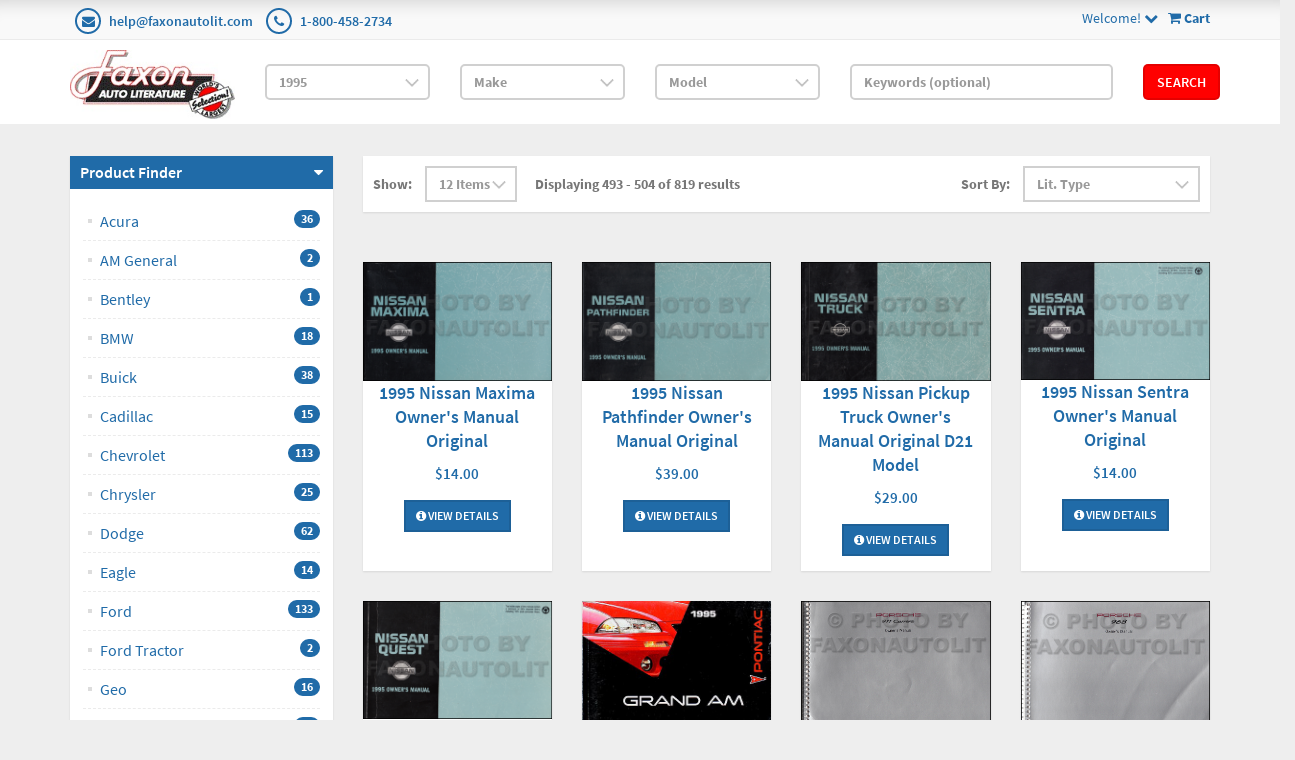

--- FILE ---
content_type: text/html; charset=utf-8
request_url: https://www.faxonautoliterature.com/1995?page=42&SortExpression=OrderBy%20ASC%2C%20Sku%20ASC&PageSize=12
body_size: 67105
content:

<!DOCTYPE html>

<html>
<head>
    
    

    
    
<script async src='https://www.googletagmanager.com/gtag/js?id=G-GK8RJ043EH'></script>
<script>
window.dataLayer = window.dataLayer || [];
function gtag() { dataLayer.push(arguments); }
gtag('js', new Date());
gtag('config', 'G-GK8RJ043EH');
</script>



    
    <link rel="canonical" href="https://www.faxonautoliterature.com/1995" />

    <meta name="viewport" content="width=device-width" />
    <title>1995</title>

    
    <link href="/style/app?v=REDdGd7EngL3tIpzTNKEUF8appi-gOlkaqa9x2R1e7s1" rel="stylesheet"/>


    
    <link href="/Themes/FaxonAutoLiterature/Content/favicon.ico" rel="icon" type="image/x-icon" />

<link href="/Themes/FaxonAutoLiterature/Content/CSS?v=mD_8vwnmkVNVbD-k2Un6SAjnZ8IHVnNB7ZJaNYVs6m41" rel="stylesheet"/>



    
    
    
    

    
    

    <script type="text/javascript">
        var AppPath = ''
    </script>

    
    <script src="/script/app?v=TXn5HL_S1Nkg_3xDi1y-beXwIDOKmbmu-smYUP4XZDs1"></script>


    
    

<script src="/Themes/FaxonAutoLiterature/JS?v=Nh0WDmrVc55dipLH3vNwRRf02a68ZAw3TVCGu6Uva5E1" defer></script>


    
    



    
    
    
    <!-- all required script includes by current page -->
<script defer="defer" src="/scripts/option_picker.js" type="text/javascript"></script>
<script defer="defer" src="/scripts/store_header.js" type="text/javascript"></script>
<script defer="defer" src="/plugins/faxonautoliterature/scripts/fal-frontend.js" type="text/javascript"></script>
<script defer="defer" src="/scripts/store_menu.js" type="text/javascript"></script>

    
    
</head>
<body>
    
    

    <div id="scrolltop" class=" hidden-xs"><i class="fa fa-angle-up"></i></div>
    <div>
        <div id="page-wrapper">
            <div class="row">
    <div class="column col-md-12">
        <!--WIDGET-ZONE--><div>

    <div class="board-wrapper">
<div class="top-header hidden-xs">
    <div class="container">
        <div class="row">
            <div class="column col-xs-7 col-sm-7 col-md-6">
                <!--WIDGET-ZONE--><div class="ui-sortable-handle-mask-mask">
    <div class="html-content-item">
<ul class="list-inline contacts">
                    <li><i class="fa fa-envelope"></i> <a href="mailto:help@faxonautolit.com">help@faxonautolit.com</a></li>
                    <li><i class="fa fa-phone"></i> <a href="tel:+18004582734">1-800-458-2734</a></li></ul>
    </div>
</div><!--/WIDGET-ZONE-->
            </div><div class="column text-right col-xs-5 col-sm-5 col-md-6">
                <!--WIDGET-ZONE--><div class="ui-sortable-handle-mask-mask">

    <div class="widget-wrapper">

<div id="header-navigation-links" style="margin-top: 7.5px;">
    <div class="pull-right">
        <a href="/Checkout/Basket">
            <i class="fa fa-shopping-cart"></i> <b>
                Cart
            </b>
        </a>
    </div>
    <a data-toggle="dropdown" class="dropdown-toggle">
            <span>Welcome!</span>
        <i class="fa fa-chevron-down"></i>
    </a>
    <ul class="dropdown-menu">
            <li class="currency"><a href="/Currencies" class="tab">Currencies</a></li>
                <li class="acct">
            <a href="/Members/MyOrders">
                Account
            </a>
        </li>
            <li class="login"><a href="/Login">Login</a></li>
            </ul>
</div>

    </div>

</div><!--/WIDGET-ZONE-->
            </div>            
        </div>
    </div>
</div>

<div class="row">
    <div class="column col-sm-12 col-xs-12 col-md-12">
        <!--WIDGET-ZONE--><div>

    <div class="widget-wrapper">

<form action="/FALRetail/YMMSearch" id="search-form" method="post">    <div class="white-bg">
        <div id="ymm-store-search" class="container">
            <div class="row align-items-center">
                <div class="column col-sm-2">
                    

<div id="store-logo-container" class="navbar-header">
    <div id="storeLogo" class="storeLogo hidden-xs">
        <a href="/">
            <img src="/Themes/FaxonAutoLiterature/content/images/logo.jpg" class="img-responsive" alt="Faxon Auto Literature Logo" width="214" height="90" />
        </a>
    </div>
    <div class="store-logo-sm visible-xs">
        <div class="row">
            <div class="column col-xs-6">
                <a id="able-span" href="/">
                    <img src="/Themes/FaxonAutoLiterature/content/images/mobilelogo.png" alt="Faxon Auto Literature Mobile Logo" width="143" height="60" style="margin-bottom: 15px;" />
                </a>
                
            </div>
            <div class="column col-xs-6">
                
<div id="header-navigation-links" style="margin-top: 7.5px;">
    <div class="pull-right">
        <a href="/Checkout/Basket">
            <i class="fa fa-shopping-cart"></i> <b>
                Cart
            </b>
        </a>
    </div>
    <a data-toggle="dropdown" class="dropdown-toggle">
            <span>Welcome!</span>
        <i class="fa fa-chevron-down"></i>
    </a>
    <ul class="dropdown-menu">
            <li class="currency"><a href="/Currencies" class="tab">Currencies</a></li>
                <li class="acct">
            <a href="/Members/MyOrders">
                Account
            </a>
        </li>
            <li class="login"><a href="/Login">Login</a></li>
            </ul>
</div>

            </div>
            
        </div>
    </div>
</div>
                </div>
                <div class="column col-sm-2">
                    <select OnChange="LoadMakes(this.value);" class="form-control" data-val="true" data-val-number="The field Year must be a number." id="Year" name="Year" style="margin-top: 10px"><option value="">Year</option>
<option value="271035">2026</option>
<option value="269400">2025</option>
<option value="264094">2024</option>
<option value="260872">2023</option>
<option value="256246">2022</option>
<option value="245837">2021</option>
<option value="235593">2020</option>
<option value="229465">2019</option>
<option value="229122">2018</option>
<option value="224196">2017</option>
<option value="216980">2016</option>
<option value="192116">2015</option>
<option value="191205">2014</option>
<option value="190244">2013</option>
<option value="189937">2012</option>
<option value="183806">2011</option>
<option value="42193">2010</option>
<option value="42188">2009</option>
<option value="42183">2008</option>
<option value="42172">2007</option>
<option value="42161">2006</option>
<option value="42150">2005</option>
<option value="42139">2004</option>
<option value="42128">2003</option>
<option value="42117">2002</option>
<option value="42106">2001</option>
<option value="42093">2000</option>
<option value="42080">1999</option>
<option value="42067">1998</option>
<option value="42054">1997</option>
<option value="42041">1996</option>
<option selected="selected" value="42034">1995</option>
<option value="42027">1994</option>
<option value="42020">1993</option>
<option value="42013">1992</option>
<option value="42006">1991</option>
<option value="41998">1990</option>
<option value="41990">1989</option>
<option value="41982">1988</option>
<option value="41974">1987</option>
<option value="41966">1986</option>
<option value="41955">1985</option>
<option value="41944">1984</option>
<option value="41932">1983</option>
<option value="41920">1982</option>
<option value="41908">1981</option>
<option value="41897">1980</option>
<option value="41885">1979</option>
<option value="41873">1978</option>
<option value="41861">1977</option>
<option value="41849">1976</option>
<option value="40119">1975</option>
<option value="38426">1974</option>
<option value="36699">1973</option>
<option value="34852">1972</option>
<option value="32915">1971</option>
<option value="31024">1970</option>
<option value="29161">1969</option>
<option value="27336">1968</option>
<option value="25677">1967</option>
<option value="24023">1966</option>
<option value="22482">1965</option>
<option value="20967">1964</option>
<option value="19561">1963</option>
<option value="18282">1962</option>
<option value="16997">1961</option>
<option value="15768">1960</option>
<option value="14599">1959</option>
<option value="13383">1958</option>
<option value="12247">1957</option>
<option value="11210">1956</option>
<option value="10241">1955</option>
<option value="9266">1954</option>
<option value="8333">1953</option>
<option value="7414">1952</option>
<option value="6550">1951</option>
<option value="5779">1950</option>
<option value="5474">1949</option>
<option value="5212">1948</option>
<option value="4983">1947</option>
<option value="4801">1946</option>
<option value="4758">1945</option>
<option value="4739">1944</option>
<option value="4722">1943</option>
<option value="4608">1942</option>
<option value="4483">1941</option>
<option value="4357">1940</option>
<option value="4217">1939</option>
<option value="4074">1938</option>
<option value="3944">1937</option>
<option value="3797">1936</option>
<option value="3658">1935</option>
<option value="3511">1934</option>
<option value="3368">1933</option>
<option value="3203">1932</option>
<option value="3026">1931</option>
<option value="2835">1930</option>
<option value="2644">1929</option>
<option value="2465">1928</option>
<option value="2298">1927</option>
<option value="2136">1926</option>
<option value="1964">1925</option>
<option value="1814">1924</option>
<option value="1668">1923</option>
<option value="1534">1922</option>
<option value="1414">1921</option>
<option value="1303">1920</option>
<option value="1212">1919</option>
<option value="1124">1918</option>
<option value="1036">1917</option>
<option value="949">1916</option>
<option value="855">1915</option>
<option value="770">1914</option>
<option value="669">1913</option>
<option value="593">1912</option>
<option value="510">1911</option>
<option value="431">1910</option>
<option value="356">1909</option>
<option value="303">1908</option>
<option value="244">1907</option>
<option value="191">1906</option>
<option value="142">1905</option>
<option value="91">1904</option>
<option value="59">1903</option>
<option value="38">1902</option>
<option value="20">1901</option>
<option value="15">1900</option>
<option value="10">1899</option>
<option value="7">1898</option>
<option value="4">1897</option>
<option value="1">1896</option>
</select>
                </div>
                <div class="column col-sm-2">
                    <select OnChange="LoadModels(this.value)" class="form-control" data-val="true" data-val-number="The field Make must be a number." id="Make" name="Make" style="margin-top: 10px"><option value="">Make</option>
<option value="119683">Acura</option>
<option value="119724">Alfa Romeo</option>
<option value="184176">All</option>
<option value="119730">AM General</option>
<option value="189570">American Motors</option>
<option value="119738">Audi</option>
<option value="119767">Bentley</option>
<option value="119784">BMW</option>
<option value="119843">Buick</option>
<option value="119913">Cadillac</option>
<option value="119939">Chevrolet</option>
<option value="120621">Chrysler</option>
<option value="42035">Detroit Diesel Engine</option>
<option value="120666">Dodge</option>
<option value="120873">Eagle</option>
<option value="120911">Ferrari</option>
<option value="120930">Ford</option>
<option value="227849">Ford Tractor</option>
<option value="121524">Freightliner</option>
<option value="121538">Geo</option>
<option value="121563">GMC</option>
<option value="42037">Harley-Davidson</option>
<option value="122080">Hino</option>
<option value="122105">Honda</option>
<option value="122178">Hyundai</option>
<option value="122214">Infiniti</option>
<option value="122232">International</option>
<option value="122268">Isuzu</option>
<option value="122302">Jaguar</option>
<option value="122325">Jeep</option>
<option value="122360">Kenworth</option>
<option value="122368">Kia</option>
<option value="122388">Laforza</option>
<option value="122392">Lamborghini</option>
<option value="122396">Land Rover</option>
<option value="122412">Lexus</option>
<option value="122428">Lincoln</option>
<option value="122458">Lotus</option>
<option value="122464">Mack</option>
<option value="122483">Mazda</option>
<option value="122576">Mercedes-Benz</option>
<option value="122631">Mercury</option>
<option value="122690">Mitsubishi</option>
<option value="122749">Mitsubishi Fuso</option>
<option value="122766">Morgan</option>
<option value="122770">Nissan</option>
<option value="122846">Oldsmobile</option>
<option value="122901">Peterbilt</option>
<option value="122910">Plymouth</option>
<option value="122954">Pontiac</option>
<option value="123027">Porsche</option>
<option value="123045">Rolls Royce</option>
<option value="123064">Saab</option>
<option value="123089">Saturn</option>
<option value="123111">Subaru</option>
<option value="123169">Suzuki</option>
<option value="123194">Toyota</option>
<option value="123320">UD</option>
<option value="123336">Volkswagen</option>
<option value="123428">Volvo</option>
<option value="42039">Yamaha</option>
</select>
                </div>
                <div class="column col-sm-2">
                    <select class="form-control" data-val="true" data-val-number="The field Model must be a number." id="Model" name="Model" style="margin-top: 10px"><option value="">Model</option>
</select>
                </div>
                <div class="column col-sm-3">
                    <input class="input form-control" id="Keywords" name="Keywords" placeholder="Keywords (optional)" type="text" value="" />
                </div>
                <div class="column col-sm-1">
                    <button class="btn btn-primary" type="submit">Search</button>
                </div>
            </div>
            <span class="field-validation-valid" data-valmsg-for="Keywords" data-valmsg-replace="true"></span>
        </div>
    </div>
</form>
    </div>

</div><!--/WIDGET-ZONE-->
</div>
</div>

<div class="row no-side-margin">
    <div class="column no-side-padding col-md-12 col-sm-12 col-xs-12">
        <!--WIDGET-ZONE--><div class="ui-sortable-handle-mask-mask">

    <div class="widget-wrapper">

<div id="basket-notifier-container">
    <div id="basket-notification-panel">
        <div id="basket-notifier" class="basket-notify-wrapper" style="display:none;">
            
        </div>
    </div>
    <script>
        $(function () {
            var allowDisplay = 'True' === "True";
            if (allowDisplay) {
                $.ajax({
                    url: AppPath + "/Checkout/_ItemAddedNotify",
                    type: "GET",
                    data: { allowDisplay: allowDisplay },
                }).done(function (data) {
                    if (data.hideNotifier) {
                        $("#basket-notifier").hide();
                    }
                    else {
                        $("#basket-notifier").html(data);
                        $("#basket-notifier").slideDown();
                        if ($(window).scrollTop() > 100) {
                            $('.basket-notify-wrapper').css('top', '0');
                        }
                    }
                }).fail(function (err) {
                    console.log(err);
                });
            }
        });
    </script>
</div>
    </div>

</div><!--/WIDGET-ZONE-->
    </div>
</div><div class="row"><div class="column col-md-12 col-sm-12 col-xs-12"><!--WIDGET-ZONE--><div></div><!--/WIDGET-ZONE--></div></div>
    </div>
</div><!--/WIDGET-ZONE-->
    </div>
</div>
<div class="container">
    <div class="row content">
        <div class="column col-md-3 left-sidebar">

            <!--WIDGET-ZONE--><div>

    <div class="widget-wrapper">
<aside class="sidebar">
    <div class="widget widget-post-categories">
        <h3><a role="button" data-toggle="collapse" href="#widget-product-finder-collapse" aria-expanded="true" aria-controls="widget-product-finder-collapse">Product Finder</a></h3>
        <div class="collapse in" id="widget-product-finder-collapse" aria-expanded="true" role="tabpanel">
            <div class="widget-body">
                <div>
                        <ul class="list-unstyled">
                                <li>
                                        <a href="/1995-Acura">
                                            <span>Acura</span>
                                                <span class="badge">36</span>
                                        </a>
                                </li>
                                <li>
                                        <a href="/1995-AM-General">
                                            <span>AM General</span>
                                                <span class="badge">2</span>
                                        </a>
                                </li>
                                <li>
                                        <a href="/1995-Bentley">
                                            <span>Bentley</span>
                                                <span class="badge">1</span>
                                        </a>
                                </li>
                                <li>
                                        <a href="/1995-BMW">
                                            <span>BMW</span>
                                                <span class="badge">18</span>
                                        </a>
                                </li>
                                <li>
                                        <a href="/1995-Buick">
                                            <span>Buick</span>
                                                <span class="badge">38</span>
                                        </a>
                                </li>
                                <li>
                                        <a href="/1995-Cadillac">
                                            <span>Cadillac</span>
                                                <span class="badge">15</span>
                                        </a>
                                </li>
                                <li>
                                        <a href="/1995-Chevrolet">
                                            <span>Chevrolet</span>
                                                <span class="badge">113</span>
                                        </a>
                                </li>
                                <li>
                                        <a href="/1995-Chrysler">
                                            <span>Chrysler</span>
                                                <span class="badge">25</span>
                                        </a>
                                </li>
                                <li>
                                        <a href="/1995-Dodge">
                                            <span>Dodge</span>
                                                <span class="badge">62</span>
                                        </a>
                                </li>
                                <li>
                                        <a href="/1995-Eagle">
                                            <span>Eagle</span>
                                                <span class="badge">14</span>
                                        </a>
                                </li>
                                <li>
                                        <a href="/1995-Ford">
                                            <span>Ford</span>
                                                <span class="badge">133</span>
                                        </a>
                                </li>
                                <li>
                                        <a href="/1995-Ford-Tractor">
                                            <span>Ford Tractor</span>
                                                <span class="badge">2</span>
                                        </a>
                                </li>
                                <li>
                                        <a href="/1995-Geo">
                                            <span>Geo</span>
                                                <span class="badge">16</span>
                                        </a>
                                </li>
                                <li>
                                        <a href="/1995-GMC">
                                            <span>GMC</span>
                                                <span class="badge">52</span>
                                        </a>
                                </li>
                                <li>
                                        <a href="/1995-Harley-Davidson">
                                            <span>Harley-Davidson</span>
                                                <span class="badge">3</span>
                                        </a>
                                </li>
                                <li>
                                        <a href="/1995-Honda">
                                            <span>Honda</span>
                                                <span class="badge">54</span>
                                        </a>
                                </li>
                                <li>
                                        <a href="/1995-Hyundai">
                                            <span>Hyundai</span>
                                                <span class="badge">10</span>
                                        </a>
                                </li>
                                <li>
                                        <a href="/1995-Infiniti">
                                            <span>Infiniti</span>
                                                <span class="badge">7</span>
                                        </a>
                                </li>
                                <li>
                                        <a href="/1995-International">
                                            <span>International</span>
                                                <span class="badge">1</span>
                                        </a>
                                </li>
                                <li>
                                        <a href="/1995-Isuzu">
                                            <span>Isuzu</span>
                                                <span class="badge">27</span>
                                        </a>
                                </li>
                                <li>
                                        <a href="/1995-Jaguar">
                                            <span>Jaguar</span>
                                                <span class="badge">9</span>
                                        </a>
                                </li>
                                <li>
                                        <a href="/1995-Jeep">
                                            <span>Jeep</span>
                                                <span class="badge">27</span>
                                        </a>
                                </li>
                                <li>
                                        <a href="/1995-Kia">
                                            <span>Kia</span>
                                                <span class="badge">8</span>
                                        </a>
                                </li>
                                <li>
                                        <a href="/1995-Land-Rover">
                                            <span>Land Rover</span>
                                                <span class="badge">12</span>
                                        </a>
                                </li>
                                <li>
                                        <a href="/1995-Lexus">
                                            <span>Lexus</span>
                                                <span class="badge">18</span>
                                        </a>
                                </li>
                                <li>
                                        <a href="/1995-Lincoln">
                                            <span>Lincoln</span>
                                                <span class="badge">22</span>
                                        </a>
                                </li>
                                <li>
                                        <a href="/1995-Mazda">
                                            <span>Mazda</span>
                                                <span class="badge">30</span>
                                        </a>
                                </li>
                                <li>
                                        <a href="/1995-Mercedes-Benz">
                                            <span>Mercedes-Benz</span>
                                                <span class="badge">9</span>
                                        </a>
                                </li>
                                <li>
                                        <a href="/1995-Mercury">
                                            <span>Mercury</span>
                                                <span class="badge">40</span>
                                        </a>
                                </li>
                                <li>
                                        <a href="/1995-Mitsubishi">
                                            <span>Mitsubishi</span>
                                                <span class="badge">46</span>
                                        </a>
                                </li>
                                <li>
                                        <a href="/1995-Nissan">
                                            <span>Nissan</span>
                                                <span class="badge">32</span>
                                        </a>
                                </li>
                                <li>
                                        <a href="/1995-Oldsmobile">
                                            <span>Oldsmobile</span>
                                                <span class="badge">27</span>
                                        </a>
                                </li>
                                <li>
                                        <a href="/1995-Plymouth">
                                            <span>Plymouth</span>
                                                <span class="badge">21</span>
                                        </a>
                                </li>
                                <li>
                                        <a href="/1995-Pontiac">
                                            <span>Pontiac</span>
                                                <span class="badge">45</span>
                                        </a>
                                </li>
                                <li>
                                        <a href="/1995-Porsche">
                                            <span>Porsche</span>
                                                <span class="badge">6</span>
                                        </a>
                                </li>
                                <li>
                                        <a href="/1995-Rolls-Royce">
                                            <span>Rolls Royce</span>
                                                <span class="badge">1</span>
                                        </a>
                                </li>
                                <li>
                                        <a href="/1995-Saturn">
                                            <span>Saturn</span>
                                                <span class="badge">5</span>
                                        </a>
                                </li>
                                <li>
                                        <a href="/1995-Subaru">
                                            <span>Subaru</span>
                                                <span class="badge">18</span>
                                        </a>
                                </li>
                                <li>
                                        <a href="/1995-Suzuki">
                                            <span>Suzuki</span>
                                                <span class="badge">14</span>
                                        </a>
                                </li>
                                <li>
                                        <a href="/1995-Toyota">
                                            <span>Toyota</span>
                                                <span class="badge">71</span>
                                        </a>
                                </li>
                                <li>
                                        <a href="/1995-Volkswagen">
                                            <span>Volkswagen</span>
                                                <span class="badge">11</span>
                                        </a>
                                </li>
                                <li>
                                        <a href="/1995-Volvo">
                                            <span>Volvo</span>
                                                <span class="badge">1</span>
                                        </a>
                                </li>
                        </ul>
                </div>
                <div>
                </div>
                    <h4 class="m-l">Narrow by Keyword</h4>
                    <div>
                        <ul class="list-unstyled">
<form action="/1995" method="get"><input id="page" name="page" type="hidden" value="42" /><input id="SortExpression" name="SortExpression" type="hidden" value="OrderBy ASC, Sku ASC" /><input id="PageSize" name="PageSize" type="hidden" value="12" />                                <li>
                                    <div class="input-group">
                                        <input class="form-control" data-val="true" data-val-searchkeyword="Search keyword must be at least 1 characters in length excluding spaces and wildcards." data-val-searchkeyword-allowwildcardsinstart="False" data-val-searchkeyword-keywordrequired="True" data-val-searchkeyword-minimumlength="1" id="Keywords" name="Keywords" placeholder="Search ..." type="text" value="" />
                                        <span class="input-group-btn">
                                            <button class="btn btn-primary" type="submit"><i class="fa fa-search"></i></button>
                                        </span>
                                    </div>
                                </li>
<span class="field-validation-valid" data-valmsg-for="Keywords" data-valmsg-replace="true"></span></form>                        </ul>
                    </div>
            </div>
        </div>
    </div>
</aside>
    </div>

</div><!--/WIDGET-ZONE-->
        </div>
        <div class="column col-md-9 main-content" id="mainColumn">

            
        <!--CONTENT-ZONE--><div>

<div class="row oneColumnLayout">
    <div class="column col-sm-12 col-xs-12 col-md-12">
        <!--WIDGET-ZONE--><div>

    <div class="widget-wrapper">
<form action="/1995" class="form-inline products-per-page" method="get" permalink="~/1995">        <div class="products-header">
            <div class="row">
                <div class="col-xs-6 col-sm-7">
<input id="Page" name="Page" type="hidden" value="42" />

<input id="CategoryId" name="CategoryId" type="hidden" value="42034" />


                        <div class="form-group">
                            <label>Show:</label>
                        </div>
                            <div class="form-group">
                                <select class="pageSizeOptions  form-control" data-val="true" data-val-number="The field PageSize must be a number." id="PageSize" name="PageSize" onchange="$(&#39;#Page&#39;).attr(&#39;disabled&#39;, true);this.form.submit();"><option selected="selected" value="12">12 Items</option>
<option value="24">24 Items</option>
<option value="48">48 Items</option>
</select>
                            </div>
                    
                    <div class="form-group m-l-lg">
                        <label>Displaying 493 - 504 of 819 results</label>
                    </div>
                </div>
                <div class="col-xs-6 col-sm-5">
                    <div class="form-group">
                        <label>Sort By:</label>
                    </div>
                    <div class="form-group">

                        <select class="sorting form-control" id="SortExpression" name="SortExpression" onchange="this.form.submit();"><option value="OrderBy ASC">Lit. Type</option>
<option value="IsFeatured DESC">Featured</option>
<option value="Name ASC">By Name (A -&gt; Z)</option>
<option value="Name DESC">By Name (Z -&gt; A)</option>
<option value="Price ASC">By Price (Low to High)</option>
<option value="Price DESC">By Price (High to Low)</option>
</select>
                    </div>
                </div>
            </div>
        </div>
</form><div class="content">
    <div class="row grid" id="products">
            <div class="col-xs-6 col-sm-4 col-md-3">
                

<article class="product-item product-item-display p-t-md">
    <div class="row row-no-padding">
        <div class="col-sm-3">
            <div class="product-overlay">
                <div class="product-mask"></div>
                <a href="/1995-Nissan-Maxima-Owners-Manual-Original" class="product-permalink"></a>
<img alt="2005 Nissan Maxima CD-ROM Repair Manual " class="img-responsive product-img-center" height="500" src="https://16200995b75eff4bec5d-bd309e0dbcabe608601fc9c9c352796e.ssl.cf1.rackcdn.com/Assets/ProductImages/1995NissanMaximaOOM.JPG" title="2005 Nissan Maxima CD-ROM Repair Manual " width="2048" />                                    <div class="product-quickview">
                        <a class="btn btn-quickview" data-ajax="true" data-ajax-loading="#quickview-ajax-loader28740" data-ajax-mode="replace" data-ajax-success="$(&#39;#product-quickview&#39;).modal(&#39;show&#39;)" data-ajax-update="#product-quickview-container" data-ajax-url="/Product/ProductQuickView?productId=28740" href="">Quick View<img alt="loading" class="text-center" id="quickview-ajax-loader28740" src="/Content/ajax-loader-small.gif" style="display:none" /></a>
                    </div>
            </div>
        </div>
        <div class="col-sm-9">
            <div class="product-body">
                    <h3><a href="/1995-Nissan-Maxima-Owners-Manual-Original">1995 Nissan Maxima Owner&#39;s Manual Original</a></h3>
                                                                                                        <span class="price">
            <ins>
                <ins><span class='amount'>$14.00</span></ins>
            </ins>
        </span>
            <span class="price">
                
            </span>
                
<div class="buttons">
        <a href="/1995-Nissan-Maxima-Owners-Manual-Original" class="btn btn-primary btn-sm"><i class='fa fa-info-circle'></i> View Details</a>
</div>            </div>
        </div>
    </div>
</article>    

            </div>
            <div class="col-xs-6 col-sm-4 col-md-3">
                

<article class="product-item product-item-display p-t-md">
    <div class="row row-no-padding">
        <div class="col-sm-3">
            <div class="product-overlay">
                <div class="product-mask"></div>
                <a href="/1995-Nissan-Pathfinder-Owners-Manual-Original" class="product-permalink"></a>
<img alt="2005 Nissan Maxima CD-ROM Repair Manual " class="img-responsive product-img-center" height="500" src="https://16200995b75eff4bec5d-bd309e0dbcabe608601fc9c9c352796e.ssl.cf1.rackcdn.com/Assets/ProductImages/1995NissanPathfinderOOM.JPG" title="2005 Nissan Maxima CD-ROM Repair Manual " width="2048" />                                    <div class="product-quickview">
                        <a class="btn btn-quickview" data-ajax="true" data-ajax-loading="#quickview-ajax-loader28654" data-ajax-mode="replace" data-ajax-success="$(&#39;#product-quickview&#39;).modal(&#39;show&#39;)" data-ajax-update="#product-quickview-container" data-ajax-url="/Product/ProductQuickView?productId=28654" href="">Quick View<img alt="loading" class="text-center" id="quickview-ajax-loader28654" src="/Content/ajax-loader-small.gif" style="display:none" /></a>
                    </div>
            </div>
        </div>
        <div class="col-sm-9">
            <div class="product-body">
                    <h3><a href="/1995-Nissan-Pathfinder-Owners-Manual-Original">1995 Nissan Pathfinder Owner&#39;s Manual Original</a></h3>
                                                                                                        <span class="price">
            <ins>
                <ins><span class='amount'>$39.00</span></ins>
            </ins>
        </span>
            <span class="price">
                
            </span>
                
<div class="buttons">
        <a href="/1995-Nissan-Pathfinder-Owners-Manual-Original" class="btn btn-primary btn-sm"><i class='fa fa-info-circle'></i> View Details</a>
</div>            </div>
        </div>
    </div>
</article>    

            </div>
            <div class="col-xs-6 col-sm-4 col-md-3">
                

<article class="product-item product-item-display p-t-md">
    <div class="row row-no-padding">
        <div class="col-sm-3">
            <div class="product-overlay">
                <div class="product-mask"></div>
                <a href="/1995-Nissan-Pickup-Truck-Owners-Manual-Original-D21-Model" class="product-permalink"></a>
<img alt="2005 Nissan Maxima CD-ROM Repair Manual " class="img-responsive product-img-center" height="500" src="https://16200995b75eff4bec5d-bd309e0dbcabe608601fc9c9c352796e.ssl.cf1.rackcdn.com/Assets/ProductImages/1995NissanTruckOOM.JPG" title="2005 Nissan Maxima CD-ROM Repair Manual " width="2048" />                                    <div class="product-quickview">
                        <a class="btn btn-quickview" data-ajax="true" data-ajax-loading="#quickview-ajax-loader29049" data-ajax-mode="replace" data-ajax-success="$(&#39;#product-quickview&#39;).modal(&#39;show&#39;)" data-ajax-update="#product-quickview-container" data-ajax-url="/Product/ProductQuickView?productId=29049" href="">Quick View<img alt="loading" class="text-center" id="quickview-ajax-loader29049" src="/Content/ajax-loader-small.gif" style="display:none" /></a>
                    </div>
            </div>
        </div>
        <div class="col-sm-9">
            <div class="product-body">
                    <h3><a href="/1995-Nissan-Pickup-Truck-Owners-Manual-Original-D21-Model">1995 Nissan Pickup Truck Owner&#39;s Manual Original D21 Model</a></h3>
                                                                                                        <span class="price">
            <ins>
                <ins><span class='amount'>$29.00</span></ins>
            </ins>
        </span>
            <span class="price">
                
            </span>
                
<div class="buttons">
        <a href="/1995-Nissan-Pickup-Truck-Owners-Manual-Original-D21-Model" class="btn btn-primary btn-sm"><i class='fa fa-info-circle'></i> View Details</a>
</div>            </div>
        </div>
    </div>
</article>    

            </div>
            <div class="col-xs-6 col-sm-4 col-md-3">
                

<article class="product-item product-item-display p-t-md">
    <div class="row row-no-padding">
        <div class="col-sm-3">
            <div class="product-overlay">
                <div class="product-mask"></div>
                <a href="/1995-Nissan-Sentra-Owners-Manual-Original" class="product-permalink"></a>
<img alt="2005 Nissan Maxima CD-ROM Repair Manual " class="img-responsive product-img-center" height="500" src="https://16200995b75eff4bec5d-bd309e0dbcabe608601fc9c9c352796e.ssl.cf1.rackcdn.com/Assets/ProductImages/1995NissanSentraOOM.JPG" title="2005 Nissan Maxima CD-ROM Repair Manual " width="2048" />                                    <div class="product-quickview">
                        <a class="btn btn-quickview" data-ajax="true" data-ajax-loading="#quickview-ajax-loader28704" data-ajax-mode="replace" data-ajax-success="$(&#39;#product-quickview&#39;).modal(&#39;show&#39;)" data-ajax-update="#product-quickview-container" data-ajax-url="/Product/ProductQuickView?productId=28704" href="">Quick View<img alt="loading" class="text-center" id="quickview-ajax-loader28704" src="/Content/ajax-loader-small.gif" style="display:none" /></a>
                    </div>
            </div>
        </div>
        <div class="col-sm-9">
            <div class="product-body">
                    <h3><a href="/1995-Nissan-Sentra-Owners-Manual-Original">1995 Nissan Sentra Owner&#39;s Manual Original</a></h3>
                                                                                                        <span class="price">
            <ins>
                <ins><span class='amount'>$14.00</span></ins>
            </ins>
        </span>
            <span class="price">
                
            </span>
                
<div class="buttons">
        <a href="/1995-Nissan-Sentra-Owners-Manual-Original" class="btn btn-primary btn-sm"><i class='fa fa-info-circle'></i> View Details</a>
</div>            </div>
        </div>
    </div>
</article>    

            </div>
            <div class="col-xs-6 col-sm-4 col-md-3">
                

<article class="product-item product-item-display p-t-md">
    <div class="row row-no-padding">
        <div class="col-sm-3">
            <div class="product-overlay">
                <div class="product-mask"></div>
                <a href="/1995-Nissan-Quest-Mini-Van-Owners-Manual-Original" class="product-permalink"></a>
<img alt="2005 Nissan Maxima CD-ROM Repair Manual " class="img-responsive product-img-center" height="500" src="https://16200995b75eff4bec5d-bd309e0dbcabe608601fc9c9c352796e.ssl.cf1.rackcdn.com/Assets/ProductImages/1995NissanQuestOOM.jpg" title="2005 Nissan Maxima CD-ROM Repair Manual " width="2048" />                                    <div class="product-quickview">
                        <a class="btn btn-quickview" data-ajax="true" data-ajax-loading="#quickview-ajax-loader28774" data-ajax-mode="replace" data-ajax-success="$(&#39;#product-quickview&#39;).modal(&#39;show&#39;)" data-ajax-update="#product-quickview-container" data-ajax-url="/Product/ProductQuickView?productId=28774" href="">Quick View<img alt="loading" class="text-center" id="quickview-ajax-loader28774" src="/Content/ajax-loader-small.gif" style="display:none" /></a>
                    </div>
            </div>
        </div>
        <div class="col-sm-9">
            <div class="product-body">
                    <h3><a href="/1995-Nissan-Quest-Mini-Van-Owners-Manual-Original">1995 Nissan Quest Mini Van Owner&#39;s Manual Original</a></h3>
                                                                                                        <span class="price">
            <ins>
                <ins><span class='amount'>$19.00</span></ins>
            </ins>
        </span>
            <span class="price">
                
            </span>
                
<div class="buttons">
        <a href="/1995-Nissan-Quest-Mini-Van-Owners-Manual-Original" class="btn btn-primary btn-sm"><i class='fa fa-info-circle'></i> View Details</a>
</div>            </div>
        </div>
    </div>
</article>    

            </div>
            <div class="col-xs-6 col-sm-4 col-md-3">
                

<article class="product-item product-item-display p-t-md">
    <div class="row row-no-padding">
        <div class="col-sm-3">
            <div class="product-overlay">
                <div class="product-mask"></div>
                <a href="/1995-Pontiac-Grand-Am-Original-Owners-Manual-95-SEGT" class="product-permalink"></a>
<img alt="1995 Pontiac Grand Am Original Owner&#39;s Manual 95 SE/GT" class="img-responsive product-img-center" height="500" src="https://16200995b75eff4bec5d-bd309e0dbcabe608601fc9c9c352796e.ssl.cf1.rackcdn.com/Assets/ProductImages/1995PontiacGrandAmOOM.jpg" title="1995 Pontiac Grand Am Original Owner&#39;s Manual 95 SE/GT" width="2048" />                                    <div class="product-quickview">
                        <a class="btn btn-quickview" data-ajax="true" data-ajax-loading="#quickview-ajax-loader10371" data-ajax-mode="replace" data-ajax-success="$(&#39;#product-quickview&#39;).modal(&#39;show&#39;)" data-ajax-update="#product-quickview-container" data-ajax-url="/Product/ProductQuickView?productId=10371" href="">Quick View<img alt="loading" class="text-center" id="quickview-ajax-loader10371" src="/Content/ajax-loader-small.gif" style="display:none" /></a>
                    </div>
            </div>
        </div>
        <div class="col-sm-9">
            <div class="product-body">
                    <h3><a href="/1995-Pontiac-Grand-Am-Original-Owners-Manual-95-SEGT">1995 Pontiac Grand Am Original Owner&#39;s Manual 95 SE/GT</a></h3>
                                                                                                        <span class="price">
            <ins>
                <ins><span class='amount'>$14.00</span></ins>
            </ins>
        </span>
            <span class="price">
                
            </span>
                
<div class="buttons">
        <a href="/1995-Pontiac-Grand-Am-Original-Owners-Manual-95-SEGT" class="btn btn-primary btn-sm"><i class='fa fa-info-circle'></i> View Details</a>
</div>            </div>
        </div>
    </div>
</article>    

            </div>
            <div class="col-xs-6 col-sm-4 col-md-3">
                

<article class="product-item product-item-display p-t-md">
    <div class="row row-no-padding">
        <div class="col-sm-3">
            <div class="product-overlay">
                <div class="product-mask"></div>
                <a href="/1994-1995-Porsche-911-Carrera-Owners-Manual-Original" class="product-permalink"></a>
<img alt="2005 Nissan Maxima CD-ROM Repair Manual " class="img-responsive product-img-center" height="500" src="https://16200995b75eff4bec5d-bd309e0dbcabe608601fc9c9c352796e.ssl.cf1.rackcdn.com/Assets/ProductImages/1994-95Porsche911OOM.jpg" title="2005 Nissan Maxima CD-ROM Repair Manual " width="2048" />                                    <div class="product-quickview">
                        <a class="btn btn-quickview" data-ajax="true" data-ajax-loading="#quickview-ajax-loader28894" data-ajax-mode="replace" data-ajax-success="$(&#39;#product-quickview&#39;).modal(&#39;show&#39;)" data-ajax-update="#product-quickview-container" data-ajax-url="/Product/ProductQuickView?productId=28894" href="">Quick View<img alt="loading" class="text-center" id="quickview-ajax-loader28894" src="/Content/ajax-loader-small.gif" style="display:none" /></a>
                    </div>
            </div>
        </div>
        <div class="col-sm-9">
            <div class="product-body">
                    <h3><a href="/1994-1995-Porsche-911-Carrera-Owners-Manual-Original">1994-1995 Porsche 911 Carrera Owner&#39;s Manual Original</a></h3>
                                                                                                        <span class="price">
            <ins>
                <ins><span class='amount'>$179.00</span></ins>
            </ins>
        </span>
            <span class="price">
                
            </span>
                
<div class="buttons">
        <a href="/1994-1995-Porsche-911-Carrera-Owners-Manual-Original" class="btn btn-primary btn-sm"><i class='fa fa-info-circle'></i> View Details</a>
</div>            </div>
        </div>
    </div>
</article>    

            </div>
            <div class="col-xs-6 col-sm-4 col-md-3">
                

<article class="product-item product-item-display p-t-md">
    <div class="row row-no-padding">
        <div class="col-sm-3">
            <div class="product-overlay">
                <div class="product-mask"></div>
                <a href="/1994-1995-Porsche-968-Owners-Manual-Original" class="product-permalink"></a>
<img alt="2005 Nissan Maxima CD-ROM Repair Manual " class="img-responsive product-img-center" height="500" src="https://16200995b75eff4bec5d-bd309e0dbcabe608601fc9c9c352796e.ssl.cf1.rackcdn.com/Assets/ProductImages/1994-95Porsche968OOM.jpg" title="2005 Nissan Maxima CD-ROM Repair Manual " width="2048" />                                    <div class="product-quickview">
                        <a class="btn btn-quickview" data-ajax="true" data-ajax-loading="#quickview-ajax-loader28982" data-ajax-mode="replace" data-ajax-success="$(&#39;#product-quickview&#39;).modal(&#39;show&#39;)" data-ajax-update="#product-quickview-container" data-ajax-url="/Product/ProductQuickView?productId=28982" href="">Quick View<img alt="loading" class="text-center" id="quickview-ajax-loader28982" src="/Content/ajax-loader-small.gif" style="display:none" /></a>
                    </div>
            </div>
        </div>
        <div class="col-sm-9">
            <div class="product-body">
                    <h3><a href="/1994-1995-Porsche-968-Owners-Manual-Original">1994-1995 Porsche 968 Owner&#39;s Manual Original</a></h3>
                                                                                                        <span class="price">
            <ins>
                <ins><span class='amount'>$99.00</span></ins>
            </ins>
        </span>
            <span class="price">
                
            </span>
                
<div class="buttons">
        <a href="/1994-1995-Porsche-968-Owners-Manual-Original" class="btn btn-primary btn-sm"><i class='fa fa-info-circle'></i> View Details</a>
</div>            </div>
        </div>
    </div>
</article>    

            </div>
            <div class="col-xs-6 col-sm-4 col-md-3">
                

<article class="product-item product-item-display p-t-md">
    <div class="row row-no-padding">
        <div class="col-sm-3">
            <div class="product-overlay">
                <div class="product-mask"></div>
                <a href="/1995-Saturn-Owners-Manual-Original" class="product-permalink"></a>
<img alt="2007 Saturn Sky Repair Manual Original 2 Volume Set " class="img-responsive product-img-center" height="500" src="https://16200995b75eff4bec5d-bd309e0dbcabe608601fc9c9c352796e.ssl.cf1.rackcdn.com/Assets/ProductImages/1995SaturnOOM.jpg" title="2007 Saturn Sky Repair Manual Original 2 Volume Set " width="2048" />                                    <div class="product-quickview">
                        <a class="btn btn-quickview" data-ajax="true" data-ajax-loading="#quickview-ajax-loader29282" data-ajax-mode="replace" data-ajax-success="$(&#39;#product-quickview&#39;).modal(&#39;show&#39;)" data-ajax-update="#product-quickview-container" data-ajax-url="/Product/ProductQuickView?productId=29282" href="">Quick View<img alt="loading" class="text-center" id="quickview-ajax-loader29282" src="/Content/ajax-loader-small.gif" style="display:none" /></a>
                    </div>
            </div>
        </div>
        <div class="col-sm-9">
            <div class="product-body">
                    <h3><a href="/1995-Saturn-Owners-Manual-Original">1995 Saturn Owner&#39;s Manual Original</a></h3>
                                                                                                        <span class="price">
            <ins>
                <ins><span class='amount'>$12.00</span></ins>
            </ins>
        </span>
            <span class="price">
                
            </span>
                
<div class="buttons">
        <a href="/1995-Saturn-Owners-Manual-Original" class="btn btn-primary btn-sm"><i class='fa fa-info-circle'></i> View Details</a>
</div>            </div>
        </div>
    </div>
</article>    

            </div>
            <div class="col-xs-6 col-sm-4 col-md-3">
                

<article class="product-item product-item-display p-t-md">
    <div class="row row-no-padding">
        <div class="col-sm-3">
            <div class="product-overlay">
                <div class="product-mask"></div>
                <a href="/1995-Volkswagen-Golf-Owners-Manual-Original" class="product-permalink"></a>
<img alt="1995 Volkswagen Golf Owner&#39;s Manual Original" class="img-responsive product-img-center" height="500" src="https://16200995b75eff4bec5d-bd309e0dbcabe608601fc9c9c352796e.ssl.cf1.rackcdn.com/Assets/ProductImages/1995VolkswagenGolfOOM.jpg" title="1995 Volkswagen Golf Owner&#39;s Manual Original" width="2048" />                                    <div class="product-quickview">
                        <a class="btn btn-quickview" data-ajax="true" data-ajax-loading="#quickview-ajax-loader36495" data-ajax-mode="replace" data-ajax-success="$(&#39;#product-quickview&#39;).modal(&#39;show&#39;)" data-ajax-update="#product-quickview-container" data-ajax-url="/Product/ProductQuickView?productId=36495" href="">Quick View<img alt="loading" class="text-center" id="quickview-ajax-loader36495" src="/Content/ajax-loader-small.gif" style="display:none" /></a>
                    </div>
            </div>
        </div>
        <div class="col-sm-9">
            <div class="product-body">
                    <h3><a href="/1995-Volkswagen-Golf-Owners-Manual-Original">1995 Volkswagen Golf Owner&#39;s Manual Original</a></h3>
                                                                                                        <span class="price">
            <ins>
                <ins><span class='amount'>$44.00</span></ins>
            </ins>
        </span>
            <span class="price">
                
            </span>
                
<div class="buttons">
        <a href="/1995-Volkswagen-Golf-Owners-Manual-Original" class="btn btn-primary btn-sm"><i class='fa fa-info-circle'></i> View Details</a>
</div>            </div>
        </div>
    </div>
</article>    

            </div>
            <div class="col-xs-6 col-sm-4 col-md-3">
                

<article class="product-item product-item-display p-t-md">
    <div class="row row-no-padding">
        <div class="col-sm-3">
            <div class="product-overlay">
                <div class="product-mask"></div>
                <a href="/1995-Volkswagen-GTI-VR6-Owners-Manual-Original" class="product-permalink"></a>
<img alt="1995 Volkswagen GTI-VR6 Owner&#39;s Manual Original" class="img-responsive product-img-center" height="500" src="https://16200995b75eff4bec5d-bd309e0dbcabe608601fc9c9c352796e.ssl.cf1.rackcdn.com/Assets/ProductImages/1995VolkswagenGTIVR6OOM.jpg" title="1995 Volkswagen GTI-VR6 Owner&#39;s Manual Original" width="2048" />                                    <div class="product-quickview">
                        <a class="btn btn-quickview" data-ajax="true" data-ajax-loading="#quickview-ajax-loader36496" data-ajax-mode="replace" data-ajax-success="$(&#39;#product-quickview&#39;).modal(&#39;show&#39;)" data-ajax-update="#product-quickview-container" data-ajax-url="/Product/ProductQuickView?productId=36496" href="">Quick View<img alt="loading" class="text-center" id="quickview-ajax-loader36496" src="/Content/ajax-loader-small.gif" style="display:none" /></a>
                    </div>
            </div>
        </div>
        <div class="col-sm-9">
            <div class="product-body">
                    <h3><a href="/1995-Volkswagen-GTI-VR6-Owners-Manual-Original">1995 Volkswagen GTI-VR6 Owner&#39;s Manual Original</a></h3>
                                                                                                        <span class="price">
            <ins>
                <ins><span class='amount'>$64.00</span></ins>
            </ins>
        </span>
            <span class="price">
                
            </span>
                
<div class="buttons">
        <a href="/1995-Volkswagen-GTI-VR6-Owners-Manual-Original" class="btn btn-primary btn-sm"><i class='fa fa-info-circle'></i> View Details</a>
</div>            </div>
        </div>
    </div>
</article>    

            </div>
            <div class="col-xs-6 col-sm-4 col-md-3">
                

<article class="product-item product-item-display p-t-md">
    <div class="row row-no-padding">
        <div class="col-sm-3">
            <div class="product-overlay">
                <div class="product-mask"></div>
                <a href="/1995-Volkswagen-Jetta-Sedan-Owners-Manual-Original" class="product-permalink"></a>
<img alt="1995 Volkswagen Jetta Sedan Owner&#39;s Manual Original" class="img-responsive product-img-center" height="500" src="https://16200995b75eff4bec5d-bd309e0dbcabe608601fc9c9c352796e.ssl.cf1.rackcdn.com/Assets/ProductImages/1995VolkswagenJettaOOM.jpg" title="1995 Volkswagen Jetta Sedan Owner&#39;s Manual Original" width="2048" />                                    <div class="product-quickview">
                        <a class="btn btn-quickview" data-ajax="true" data-ajax-loading="#quickview-ajax-loader36494" data-ajax-mode="replace" data-ajax-success="$(&#39;#product-quickview&#39;).modal(&#39;show&#39;)" data-ajax-update="#product-quickview-container" data-ajax-url="/Product/ProductQuickView?productId=36494" href="">Quick View<img alt="loading" class="text-center" id="quickview-ajax-loader36494" src="/Content/ajax-loader-small.gif" style="display:none" /></a>
                    </div>
            </div>
        </div>
        <div class="col-sm-9">
            <div class="product-body">
                    <h3><a href="/1995-Volkswagen-Jetta-Sedan-Owners-Manual-Original">1995 Volkswagen Jetta Sedan Owner&#39;s Manual Original</a></h3>
                                                                                                        <span class="price">
            <ins>
                <ins><span class='amount'>$34.00</span></ins>
            </ins>
        </span>
            <span class="price">
                
            </span>
                
<div class="buttons">
        <a href="/1995-Volkswagen-Jetta-Sedan-Owners-Manual-Original" class="btn btn-primary btn-sm"><i class='fa fa-info-circle'></i> View Details</a>
</div>            </div>
        </div>
    </div>
</article>    

            </div>
    </div>
        <div class="pagination-wrapper">
            <div class="pagination-container"><ul class="pagination"><li class="PagedList-skipToFirst"><a href="/1995?page=1&amp;SortExpression=OrderBy%20ASC%2C%20Sku%20ASC&amp;PageSize=12&amp;ManufacturerId=0&amp;CategoryId=42034">««</a></li><li class="PagedList-skipToPrevious"><a href="/1995?page=41&amp;SortExpression=OrderBy%20ASC%2C%20Sku%20ASC&amp;PageSize=12&amp;ManufacturerId=0&amp;CategoryId=42034" rel="prev">«</a></li><li><a href="/1995?page=37&amp;SortExpression=OrderBy%20ASC%2C%20Sku%20ASC&amp;PageSize=12&amp;ManufacturerId=0&amp;CategoryId=42034">37</a></li><li><a href="/1995?page=38&amp;SortExpression=OrderBy%20ASC%2C%20Sku%20ASC&amp;PageSize=12&amp;ManufacturerId=0&amp;CategoryId=42034">38</a></li><li><a href="/1995?page=39&amp;SortExpression=OrderBy%20ASC%2C%20Sku%20ASC&amp;PageSize=12&amp;ManufacturerId=0&amp;CategoryId=42034">39</a></li><li><a href="/1995?page=40&amp;SortExpression=OrderBy%20ASC%2C%20Sku%20ASC&amp;PageSize=12&amp;ManufacturerId=0&amp;CategoryId=42034">40</a></li><li><a href="/1995?page=41&amp;SortExpression=OrderBy%20ASC%2C%20Sku%20ASC&amp;PageSize=12&amp;ManufacturerId=0&amp;CategoryId=42034">41</a></li><li class="active"><a>42</a></li><li><a href="/1995?page=43&amp;SortExpression=OrderBy%20ASC%2C%20Sku%20ASC&amp;PageSize=12&amp;ManufacturerId=0&amp;CategoryId=42034">43</a></li><li><a href="/1995?page=44&amp;SortExpression=OrderBy%20ASC%2C%20Sku%20ASC&amp;PageSize=12&amp;ManufacturerId=0&amp;CategoryId=42034">44</a></li><li><a href="/1995?page=45&amp;SortExpression=OrderBy%20ASC%2C%20Sku%20ASC&amp;PageSize=12&amp;ManufacturerId=0&amp;CategoryId=42034">45</a></li><li><a href="/1995?page=46&amp;SortExpression=OrderBy%20ASC%2C%20Sku%20ASC&amp;PageSize=12&amp;ManufacturerId=0&amp;CategoryId=42034">46</a></li><li class="PagedList-skipToNext"><a href="/1995?page=43&amp;SortExpression=OrderBy%20ASC%2C%20Sku%20ASC&amp;PageSize=12&amp;ManufacturerId=0&amp;CategoryId=42034" rel="next">»</a></li><li class="PagedList-skipToLast"><a href="/1995?page=69&amp;SortExpression=OrderBy%20ASC%2C%20Sku%20ASC&amp;PageSize=12&amp;ManufacturerId=0&amp;CategoryId=42034">»»</a></li></ul></div>
        </div>
    </div>
    </div>

</div><!--/WIDGET-ZONE-->
    </div>
</div>
</div><!--/CONTENT-ZONE--></div>
    </div>
</div>
<div class="row">
    <div class="column col-md-12">
        <!--WIDGET-ZONE--><div>

    <div class="board-wrapper">
<footer class="navbar navbar-default">
    <div class="container">
        <div class="row">
            <div class="column col-md-12 col-sm-12 col-xs-12">
                <!--WIDGET-ZONE-->
                <div style="" class="">
    <div class="html-content-item">
<div class="row">
    <div class="col-sm-4 col-xs-6">
        <div class="footer-widget footer-widget-contacts">
            <div class="headline">
                <h4>CONTACT US</h4>
            </div>
            <ul class="list-unstyled">
                <li><i class="fa fa-envelope"></i> <a href="mailto:help@faxonautolit.com">help@faxonautolit.com</a></li>
                <li><i class="fa fa-phone"></i> <a href="tel:+18004582734">1-800-458-2734</a></li>
            </ul>
        </div>
    </div>
    <div class="col-sm-4 col-xs-6">
        <div class="footer-widget footer-widget-links">
            <div class="headline">
                <h4>INFORMATION</h4>
            </div>
            <ul class="list-unstyled">
                <li><a href="/AboutUs" class="about-us">About Us</a></li>
                <li><a href="/Shipping" class="shipping-info">Shipping Info</a></li>
                <li><a href="/Privacy" class="privacy-policy">Privacy Policy</a></li>
                <li><a href="/FAQ" class="terms">FAQ</a></li>
            </ul>
        </div>
    </div>
    <div class="col-sm-4 col-xs-6">
        <div class="footer-widget footer-widget-facebook">
            <div class="headline">
                <h4>MY ACCOUNT</h4>
            </div>
            <ul class="list-unstyled">
                <li>

    <div class="widget-wrapper">
    <a href="/Members/MyOrders" class="login">Login to Account</a>

    </div>

</li>
                <li><a href="/Members/MyOrders">My Orders</a></li>
                <li><a href="/Members/MyWishlist">My Wishlist</a></li>
                <li><a href="/ContactUs">Contact Us</a></li>
            </ul>
        </div>
    </div>
</div>
    </div>
</div>
                <!--/WIDGET-ZONE-->
            </div>
        </div>
        <div class="row">
            <div class="column col-md-12 col-sm-12 col-xs-12">
                <!--WIDGET-ZONE-->
                <div>
    <div class="html-content-item">
<div class="footer-bottom">
            <div class="row">
                <div class="col-sm-6">
                    <p class="copyright">
                        <a href="http://www.ablecommerce.com" target="_blank" rel="noopener">Shopping Cart Software by AbleCommerce</a>
                    </p>
                </div>
                <div class="col-sm-6">
                    <ul class="list-inline payment-methods">
                        <li><i class="fa fa-cc-amex"></i></li>
                        <li><i class="fa fa-cc-diners-club"></i></li>
                        <li><i class="fa fa-cc-discover"></i></li>
                        <li><i class="fa fa-cc-jcb"></i></li>
                        <li><i class="fa fa-cc-mastercard"></i></li>
                        <li><i class="fa fa-cc-paypal"></i></li>
                        <li><i class="fa fa-cc-visa"></i></li>
                    </ul>
                </div>
            </div>
        </div>
    </div>
</div>
                <!--/WIDGET-ZONE-->
            </div>
        </div>
        <div class="row">
            <div class="column col-md-12 col-sm-12 col-xs-12">
                <!--WIDGET-ZONE-->
                <div>

    <div class="widget-wrapper">

<script type="text/javascript">
(function(i,s,o,g,r,a,m){i['GoogleAnalyticsObject']=r;i[r]=i[r]||function(){
(i[r].q=i[r].q||[]).push(arguments)},i[r].l=1*new Date();a=s.createElement(o),
m=s.getElementsByTagName(o)[0];a.async=1;a.src=g;m.parentNode.insertBefore(a,m)
})(window,document,'script','//www.google-analytics.com/analytics.js','ga');
ga('create', 'UA-475727-4', 'auto');
ga('send', 'pageview');
</script>


    </div>

</div>
                <!--/WIDGET-ZONE-->
            </div>
        </div>
    </div>
</footer>

    </div>
</div><!--/WIDGET-ZONE-->
    </div>
</div>

            
            <div id="product-quickview-container"></div>

            <div id="ajax-loader"><img alt="loading" class="text-center" src="/Content/ajax-loader.gif" style="display:none" /></div>
        </div>
    </div>

    
</body>
</html>
